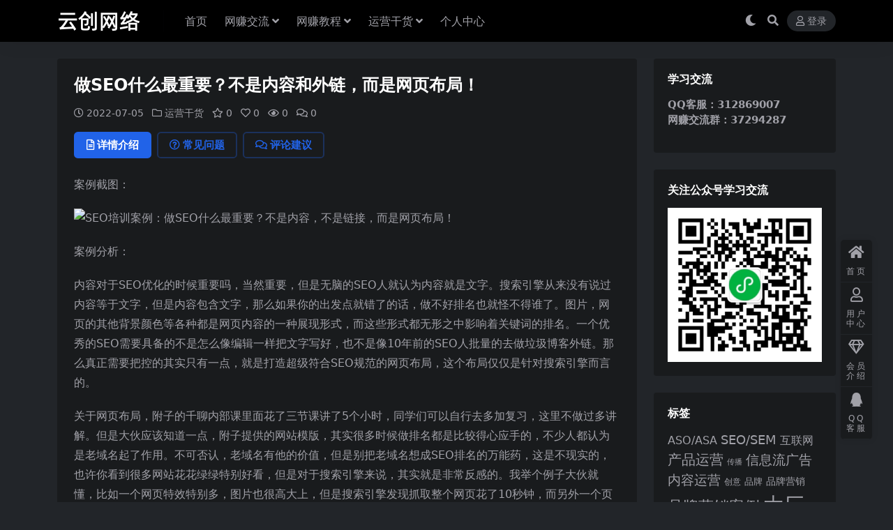

--- FILE ---
content_type: text/html; charset=UTF-8
request_url: http://www.413z.com/4705.html
body_size: 13989
content:
<!DOCTYPE html>
<html lang="zh-Hans" data-bs-theme="dark">
<head>
	<meta http-equiv="Content-Type" content="text/html; charset=UTF-8">
	<meta name="viewport" content="width=device-width, initial-scale=1">
	<link rel="profile" href="https://gmpg.org/xfn/11">
	<title>做SEO什么最重要？不是内容和外链，而是网页布局！_云创网络</title>
<meta name='robots' content='max-image-preview:large' />
<meta name="keywords" content="seo优化,运营干货,">
<meta name="description" content="案例截图： 案例分析： 内容对于SEO优化的时候重要吗，当然重要，但是无脑的SEO人就认为内容就是文字。搜索引擎从来没有说过内容等于文字，但是内容包含文字，那么如果你的出发点就错了的话，做不好排名也就怪不得谁了。图片，网页的其他背景颜色等各">
<link href="https://sc1688-1302705511.cos.ap-beijing.myqcloud.com/weituike/2024/09/未命名2.png" rel="icon">
<style id='wp-img-auto-sizes-contain-inline-css'>
img:is([sizes=auto i],[sizes^="auto," i]){contain-intrinsic-size:3000px 1500px}
/*# sourceURL=wp-img-auto-sizes-contain-inline-css */
</style>
<link rel='stylesheet' id='pure-highlightjs-style-css' href='http://www.413z.com/wp-content/plugins/Pure-Highlightjs-master/highlight/styles/default.css?ver=0.9.2' media='all' />
<link rel='stylesheet' id='pure-highlightjs-css-css' href='http://www.413z.com/wp-content/plugins/Pure-Highlightjs-master/assets/pure-highlight.css?ver=0.1.0' media='all' />
<link rel='stylesheet' id='csf-fa5-css' href='http://www.413z.com/wp-content/themes/ripro-v5/assets/css/font-awesome/css/all.min.css?ver=5.15.4' media='all' />
<link rel='stylesheet' id='csf-fa5-v4-shims-css' href='http://www.413z.com/wp-content/themes/ripro-v5/assets/css/font-awesome/css/v4-shims.min.css?ver=5.15.4' media='all' />
<link rel='stylesheet' id='main-css' href='http://www.413z.com/wp-content/themes/ripro-v5/assets/css/main.min.css?ver=9.4' media='all' />
<script src="http://www.413z.com/wp-content/themes/ripro-v5/assets/js/jquery.min.js?ver=3.6.0" id="jquery-js"></script>
<link rel="canonical" href="https://www.413z.com/4705.html" />
<link rel='shortlink' href='https://www.413z.com/?p=4705' />
<style type="text/css">.heading{width:9.9金币;}.heading{width:0.N折;}.heading{width:168个;}</style></head>

<body class="wp-singular post-template-default single single-post postid-4705 single-format-standard wp-theme-ripro-v5">


<header class="site-header">

    <div class="container"> <!-- container-fluid px-lg-5 -->
	    <div class="navbar">
	      <!-- logo -->
	      <div class="logo-wrapper">
<a rel="nofollow noopener noreferrer" href="https://www.413z.com/"><img class="logo regular" data-light="https://sc1688-1302705511.cos.ap-beijing.myqcloud.com/weituike/2025/11/未命名.png" data-dark="https://sc1688-1302705511.cos.ap-beijing.myqcloud.com/weituike/2025/11/未命名-1.png" src="https://sc1688-1302705511.cos.ap-beijing.myqcloud.com/weituike/2025/11/未命名-1.png" alt="云创网络"></a></div>

	      <div class="sep"></div>
	      
	      <nav class="main-menu d-none d-lg-block">
	        <ul id="header-navbar" class="nav-list"><li class="menu-item"><a href="http://www.413z.com/">首页</a></li>
<li class="menu-item menu-item-has-children"><a href="https://www.413z.com/jiaoliu">网赚交流</a>
<ul class="sub-menu">
	<li class="menu-item"><a href="https://www.413z.com/jiaoliu/free">免费项目</a></li>
	<li class="menu-item"><a href="https://www.413z.com/jiaoliu/duanshipin-jiaoliu">短视频直播</a></li>
	<li class="menu-item"><a href="https://www.413z.com/jiaoliu/wzjl">网赚交流</a></li>
	<li class="menu-item"><a href="https://www.413z.com/jiaoliu/wzgj">网赚工具</a></li>
	<li class="menu-item"><a href="https://www.413z.com/jiaoliu/wzjs">网赚技术</a></li>
	<li class="menu-item"><a href="https://www.413z.com/jiaoliu/wzxm">网赚项目</a></li>
</ul>
</li>
<li class="menu-item menu-item-has-children"><a href="https://www.413z.com/wzjc">网赚教程</a>
<ul class="sub-menu">
	<li class="menu-item"><a href="https://www.413z.com/wzjc/chuangfu">创富</a></li>
	<li class="menu-item"><a href="https://www.413z.com/wzjc/yinliuhuoke">引流获客</a></li>
	<li class="menu-item"><a href="https://www.413z.com/wzjc/chengzhang">成长学习</a></li>
	<li class="menu-item"><a href="https://www.413z.com/wzjc/zimeiti">新媒体</a></li>
	<li class="menu-item"><a href="https://www.413z.com/wzjc/dianshang-wzjc">电商</a></li>
	<li class="menu-item"><a href="https://www.413z.com/wzjc/zhibo-wzjc">直播</a></li>
</ul>
</li>
<li class="menu-item menu-item-has-children"><a href="https://www.413z.com/yunying">运营干货</a>
<ul class="sub-menu">
	<li class="menu-item"><a href="https://www.413z.com/yunying/chanpin">产品运营</a></li>
	<li class="menu-item"><a href="https://www.413z.com/yunying/xinxiliu">信息流</a></li>
	<li class="menu-item"><a href="https://www.413z.com/yunying/dcdt">大厂动态</a></li>
	<li class="menu-item"><a href="https://www.413z.com/yunying/guanggao">广告文案</a></li>
	<li class="menu-item"><a href="https://www.413z.com/yunying/xinmeiti">新媒体运营</a></li>
	<li class="menu-item"><a href="https://www.413z.com/yunying/huodong">活动运营</a></li>
	<li class="menu-item"><a href="https://www.413z.com/yunying/yonghu">用户运营</a></li>
	<li class="menu-item"><a href="https://www.413z.com/yunying/dianshang">电商运营</a></li>
	<li class="menu-item"><a href="https://www.413z.com/yunying/zhibo">直播运营</a></li>
	<li class="menu-item"><a href="https://www.413z.com/yunying/duanshipin">短视频运营</a></li>
	<li class="menu-item"><a href="https://www.413z.com/yunying/shequn">社群运营</a></li>
</ul>
</li>
<li class="menu-item"><a href="https://www.413z.com/user">个人中心</a></li>
</ul>	      </nav>
	      
	      <div class="actions">
	        

	<span class="action-btn toggle-color" rel="nofollow noopener noreferrer">
		<span title="亮色模式" data-mod="light" class=""><i class="fas fa-sun"></i></span>
		<span title="深色模式" data-mod="dark" class=" show"><i class="fas fa-moon"></i></span>
	</span>

	<span class="action-btn toggle-search" rel="nofollow noopener noreferrer" title="站内搜索"><i class="fas fa-search"></i></span>




	<a class="action-btn login-btn btn-sm btn" rel="nofollow noopener noreferrer" href="https://www.413z.com/login?redirect_to=https%3A%2F%2Fwww.413z.com%2F4705.html"><i class="far fa-user me-1"></i>登录</a>


	        <div class="burger d-flex d-lg-none"><i class="fas fa-bars"></i></div>
	      </div>

	      	      <div class="navbar-search">
<div class="search-form">
    <form method="get" action="https://www.413z.com/">
                    <div class="search-select">
                <select  name='cat' id='cat-search-select-7' class='form-select'>
	<option value=''>全站</option>
	<option class="level-0" value="9341">网赚教程</option>
	<option class="level-0" value="9307">网赚交流</option>
	<option class="level-0" value="8201">源码模板</option>
	<option class="level-0" value="1">运营干货</option>
</select>
            </div>
        
        <div class="search-fields">
          <input type="text" class="" placeholder="输入关键词 回车..." autocomplete="off" value="" name="s" required="required">
          <button title="点击搜索" type="submit"><i class="fas fa-search"></i></button>
      </div>
  </form>
</div>
</div>
		  	      
	    </div>
    </div>

</header>

<div class="header-gap"></div>


<!-- **************** MAIN CONTENT START **************** -->
<main>
	




<div class="container mt-2 mt-sm-4">
	<div class="row g-2 g-md-3 g-lg-4">

		<div class="content-wrapper col-md-12 col-lg-9" data-sticky-content>
			<div class="card">

									<div class="article-header">
						<h1 class="post-title mb-2 mb-lg-3">做SEO什么最重要？不是内容和外链，而是网页布局！</h1>						<div class="article-meta">
								<span class="meta-date"><i class="far fa-clock me-1"></i>2022-07-05</span>

	<span class="meta-cat-dot"><i class="far fa-folder me-1"></i><a href="https://www.413z.com/yunying">运营干货</a></span>

	<span class="meta-fav d-none d-md-inline-block"><i class="far fa-star me-1"></i>0</span>

	<span class="meta-likes d-none d-md-inline-block"><i class="far fa-heart me-1"></i>0</span>

	<span class="meta-views"><i class="far fa-eye me-1"></i>0</span>

	<span class="meta-comment"><a href="https://www.413z.com/4705.html#comments"><i class="far fa-comments me-1"></i>0</a></span>


	<span class="meta-edit"></span></span>
						</div>
					</div>
				
				
				
				

<div class="single-content-nav">
  <ul class="nav nav-pills" id="pills-tab" role="tablist">

    <li class="nav-item" role="presentation">
      <a class="nav-link active" id="pills-details-tab" data-toggle="pill" href="#pills-details" role="tab" aria-controls="pills-details" aria-selected="true"><i class="far fa-file-alt me-1"></i>详情介绍</a>
    </li>

        <li class="nav-item" role="presentation">
      <a class="nav-link" id="pills-faq-tab" data-toggle="pill" href="#pills-faq" role="tab" aria-controls="pills-faq" aria-selected="false"><i class="far fa-question-circle me-1"></i>常见问题</a>
    </li>
    
        <li class="nav-item" role="presentation">
      <a class="nav-link" id="pills-comments-tab" data-toggle="pill" href="#pills-comments" role="tab" aria-controls="pills-comments" aria-selected="false"><i class="fa fa-comments-o me-1"></i>评论建议</a>
    </li>
        
  </ul>
</div>


<div class="tab-content" id="pills-tabContent">
	<div class="tab-pane fade show active" id="pills-details" role="tabpanel" aria-labelledby="pills-details-tab">
		
		<article class="post-content post-4705 post type-post status-publish format-standard hentry category-yunying tag-seo" >
			<p>案例截图：</p>
<p><img fetchpriority="high" decoding="async" src="https://image.yymiao.cn/wp-content/uploads/2018/08/f1f5ad124e11833cd64dff017449d7cc.png" alt="SEO培训案例：做SEO什么最重要？不是内容，不是链接，而是网页布局！" width="600" height="395" /></p>
<p>案例分析：</p>
<p>内容对于SEO优化的时候重要吗，当然重要，但是无脑的SEO人就认为内容就是文字。搜索引擎从来没有说过内容等于文字，但是内容包含文字，那么如果你的出发点就错了的话，做不好排名也就怪不得谁了。图片，网页的其他背景颜色等各种都是网页内容的一种展现形式，而这些形式都无形之中影响着关键词的排名。一个优秀的SEO需要具备的不是怎么像编辑一样把文字写好，也不是像10年前的SEO人批量的去做垃圾博客外链。那么真正需要把控的其实只有一点，就是打造超级符合SEO规范的网页布局，这个布局仅仅是针对搜索引擎而言的。</p>
<p>关于网页布局，附子的千聊内部课里面花了三节课讲了5个小时，同学们可以自行去多加复习，这里不做过多讲解。但是大伙应该知道一点，附子提供的网站模版，其实很多时候做排名都是比较得心应手的，不少人都认为是老域名起了作用。不可否认，老域名有他的价值，但是别把老域名想成SEO排名的万能药，这是不现实的，也许你看到很多网站花花绿绿特别好看，但是对于搜索引擎来说，其实就是非常反感的。我举个例子大伙就懂，比如一个网页特效特别多，图片也很高大上，但是搜索引擎发现抓取整个网页花了10秒钟，而另外一个页面，毫无高大上的特效，页面简单，内容丰富，搜索引擎抓取只花了3秒钟，那么不用去思考，都知道搜索引擎喜欢后者的页面，尽管用户可能喜欢第一个好看的网页。</p>
<p>很多朋友可能就会想，那搜索引擎怎么会喜欢这种网页呢，事实上，搜索引擎毕竟不是人，虽然它具备用户的思维，但是不具备用户的意识。当没有意识的状态下，也就是无脑的，所以一些黑帽SEO就可以任意而行。在看看这个同学的网站结构，大家不妨可以打开，就可以发现页面简单明了，当然这个网站模版也是附子所经常给大家示范的一个网站模版之一。</p>
<p><img decoding="async" src="https://image.yymiao.cn/wp-content/uploads/2018/08/6bfc0029046a797531d1e72919e88983.png" alt="SEO培训案例：做SEO什么最重要？不是内容，不是链接，而是网页布局！" width="600" height="464" /></p>
<p>再来看看这个网站的核心词，两个网站同时操作了这个词，目前核心关键词都是在百度首页的位置。靠的是什么，靠的就是把布局做好，尤其附子最近在内部课里面所讲的单页SEO排名，其实就是布局的最高境界的精髓，我希望大家在学习的过程当中，尤其学了这么多内部课，不妨也结合附子发了数百个同学的案例去做一个总结和分析，在总结当中去发现一些细节和问题点，你们自然而然就可以把很多知识给学会。甚至不一定非得自己实战才能够体会，这么多同学已经大家实战过，得到了一定的精髓和体验，同时要学会在内部群互相交流，包括附子本身也会时常在内部群里面做分享。</p>

			<div class="entry-copyright">
	<i class="fas fa-info-circle me-1"></i>声明：本站所有文章，如无特殊说明或标注，均为本站原创发布。任何个人或组织，在未征得本站同意时，禁止复制、盗用、采集、发布本站内容到任何网站、书籍等各类媒体平台。如若本站内容侵犯了原著者的合法权益，可联系我们进行处理。</div>
		</article>

		
		
<div class="entry-tags">
	<i class="fas fa-tags me-1"></i>
			<a href="https://www.413z.com/tag/seo%e4%bc%98%e5%8c%96" rel="tag">seo优化</a>
	</div>
		
<div class="entry-social">

	<div class="row mt-2 mt-lg-3">
		
		<div class="col">
						<a class="share-author" href="https://www.413z.com/author/48efc031e42d1424">
				<div class="avatar me-1"><img class="avatar-img rounded-circle border border-white border-3 shadow" src="//www.413z.com/wp-content/uploads/1234/01/avatar-1.png" alt="">
				</div>微推客            </a>
            		</div>

		<div class="col-auto">
			
						<a class="btn btn-sm btn-info-soft post-share-btn" href="javascript:void(0);"><i class="fas fa-share-alt me-1"></i>分享</a>
			
						<a class="btn btn-sm btn-success-soft post-fav-btn" href="javascript:void(0);" data-is="1"><i class="far fa-star me-1"></i></i>收藏</a>
			
						<a class="btn btn-sm btn-danger-soft post-like-btn" href="javascript:void(0);" data-text="已点赞"><i class="far fa-heart me-1"></i>点赞(<span class="count">0</span>)</a>
			
		</div>
	</div>

</div>	</div>


		<div class="tab-pane fade" id="pills-faq" role="tabpanel" aria-labelledby="pills-faq-tab">
	
	    <ol class="list-group list-group-numbered">
		  		  	<li class="list-group-item list-group-item-info d-flex justify-content-between align-items-start">
			    <div class="ms-2 me-auto">
			      <div class="fw-bold">免费下载或者VIP会员资源能否直接商用？</div>
			      <div class="text-muted">本站所有资源版权均属于原作者所有，这里所提供资源均只能用于参考学习用，请勿直接商用。若由于商用引起版权纠纷，一切责任均由使用者承担。更多说明请参考 VIP介绍。</div>
			    </div>
			</li>
	    		  	<li class="list-group-item list-group-item-info d-flex justify-content-between align-items-start">
			    <div class="ms-2 me-auto">
			      <div class="fw-bold">提示下载完但解压或打开不了？</div>
			      <div class="text-muted">最常见的情况是下载不完整: 可对比下载完压缩包的与网盘上的容量，若小于网盘提示的容量则是这个原因。这是浏览器下载的bug，建议用百度网盘软件或迅雷下载。 若排除这种情况，可在对应资源底部留言，或联络我们。</div>
			    </div>
			</li>
	    		  	<li class="list-group-item list-group-item-info d-flex justify-content-between align-items-start">
			    <div class="ms-2 me-auto">
			      <div class="fw-bold">找不到素材资源介绍文章里的示例图片？</div>
			      <div class="text-muted">对于会员专享、整站源码、程序插件、网站模板、网页模版等类型的素材，文章内用于介绍的图片通常并不包含在对应可供下载素材包内。这些相关商业图片需另外购买，且本站不负责(也没有办法)找到出处。 同样地一些字体文件也是这种情况，但部分素材会在素材包内有一份字体下载链接清单。</div>
			    </div>
			</li>
	    		  	<li class="list-group-item list-group-item-info d-flex justify-content-between align-items-start">
			    <div class="ms-2 me-auto">
			      <div class="fw-bold">付款后无法显示下载地址或者无法查看内容？</div>
			      <div class="text-muted">如果您已经成功付款但是网站没有弹出成功提示，请联系站长提供付款信息为您处理</div>
			    </div>
			</li>
	    		  	<li class="list-group-item list-group-item-info d-flex justify-content-between align-items-start">
			    <div class="ms-2 me-auto">
			      <div class="fw-bold">购买该资源后，可以退款吗？</div>
			      <div class="text-muted">源码素材属于虚拟商品，具有可复制性，可传播性，一旦授予，不接受任何形式的退款、换货要求。请您在购买获取之前确认好 是您所需要的资源</div>
			    </div>
			</li>
	    		</ol>

	</div>
	
		<div class="tab-pane fade" id="pills-comments" role="tabpanel" aria-labelledby="pills-comments-tab">
	
<div id="comments" class="entry-comments">
	

	<h2 class="comments-title"><i class="fas fa-comment-dots me-1"></i>评论(0)</h2>

		<div id="respond" class="comment-respond">
		<h3 id="reply-title" class="comment-reply-title">提示：请文明发言 <small><a rel="nofollow" id="cancel-comment-reply-link" href="/4705.html#respond" style="display:none;">取消回复</a></small></h3><form action="http://www.413z.com/wp-comments-post.php" method="post" id="commentform" class="comment-form"><p class="comment-notes"><span id="email-notes">您的邮箱地址不会被公开。</span> <span class="required-field-message">必填项已用 <span class="required">*</span> 标注</span></p><div class="comment-form-comment"><textarea id="comment" name="comment" rows="3" placeholder="请输入评论内容..."></textarea></div><div class="comment-form-author"><input id="author" name="author" type="text" placeholder="*昵称:" value="" size="30" class="required"></div>
<div class="comment-form-email"><input id="email" name="email" type="text" placeholder="*邮箱:" value="" class="required"></div>
<div class="comment-form-url"><input id="url" name="url" type="text" placeholder="网址:" value="" size="30"></div>
<input type="hidden" name="wp-comment-cookies-consent" value="yes">
<p class="form-submit"><input name="submit" type="submit" id="submit" class="submit" value="提交评论" /> <input type='hidden' name='comment_post_ID' value='4705' id='comment_post_ID' />
<input type='hidden' name='comment_parent' id='comment_parent' value='0' />
</p></form>	</div><!-- #respond -->
	


	

</div>
	</div>
	
</div>


			</div>
			
			

<div class="entry-navigation">
    <div class="row g-3">
                <div class="col-lg-6 col-12">
            <a class="entry-page-prev" href="https://www.413z.com/4710.html" title="百度SEO与熊掌号：从站到号的转变">
                <div class="entry-page-icon"><i class="fas fa-arrow-left"></i></div>
                <div class="entry-page-info">
                    <span class="d-block rnav">上一篇</span>
                    <div class="title">百度SEO与熊掌号：从站到号的转变</div>
                </div>
            </a>
        </div>
                        <div class="col-lg-6 col-12">
            <a class="entry-page-next" href="https://www.413z.com/4706.html" title="为什么现在只有百度熊掌号才能提升网站排名？">
                <div class="entry-page-info">
                    <span class="d-block rnav">下一篇</span>
                    <div class="title">为什么现在只有百度熊掌号才能提升网站排名？</div>
                </div>
                <div class="entry-page-icon"><i class="fas fa-arrow-right"></i></div>
            </a>
        </div>
            </div>
</div>			
			
<div class="related-posts">
   <h2 class="related-posts-title"><i class="fab fa-hive me-1"></i>相关文章</h2>
   <div class="row g-2 g-md-3 row-cols-2 row-cols-md-3 row-cols-lg-4">
    

	<div class="col">
		<article class="post-item item-grid">

			<div class="tips-badge position-absolute top-0 start-0 z-1 m-2">
				
				
			</div>
			

<div class="entry-media ratio ratio-3x2">
	<a target="" class="media-img lazy bg-cover bg-center" href="https://www.413z.com/646708.html" title="抖音需要1400个罗永浩" data-bg="https://sc1688-1302705511.cos.ap-beijing.myqcloud.com/weituike/2022/07/1456891862603d1f330cd9a8.77175811-300x171.png">

		
		<!-- 音视频缩略图 -->
		
	</a>
</div>			<div class="entry-wrapper">
									<div class="entry-cat-dot"><a href="https://www.413z.com/yunying/dcdt">大厂动态</a></div>
				
				<h2 class="entry-title">
					<a target="" href="https://www.413z.com/646708.html" title="抖音需要1400个罗永浩">抖音需要1400个罗永浩</a>
				</h2>

									<div class="entry-desc">罗永浩的入局，让直播电商更加热闹起来。 作为一个新人带货主播，罗永浩两场直播带货...</div>
				
				
<div class="entry-meta">

		<span class="meta-date"><i class="far fa-clock me-1"></i><time class="pub-date" datetime="2022-07-26T18:34:15+08:00">3 年前</time></span>
	
		<span class="meta-likes d-none d-md-inline-block"><i class="far fa-heart me-1"></i>0</span>
	
		<span class="meta-fav d-none d-md-inline-block"><i class="far fa-star me-1"></i>0</span>
	
		<span class="meta-views"><i class="far fa-eye me-1"></i>0</span>
	
	
</div>			</div>
		</article>
	</div>



	<div class="col">
		<article class="post-item item-grid">

			<div class="tips-badge position-absolute top-0 start-0 z-1 m-2">
				
				
			</div>
			

<div class="entry-media ratio ratio-3x2">
	<a target="" class="media-img lazy bg-cover bg-center" href="https://www.413z.com/501178.html" title="什么是运营" data-bg="https://sc1688-1302705511.cos.ap-beijing.myqcloud.com/weituike/2024/09/2-1.jpg">

		
		<!-- 音视频缩略图 -->
		
	</a>
</div>			<div class="entry-wrapper">
									<div class="entry-cat-dot"><a href="https://www.413z.com/yunying">运营干货</a></div>
				
				<h2 class="entry-title">
					<a target="" href="https://www.413z.com/501178.html" title="什么是运营">什么是运营</a>
				</h2>

									<div class="entry-desc">最近无意中看到一本书，书名是《生命是什么》，一般看到这样的标题我都会当做标题党或...</div>
				
				
<div class="entry-meta">

		<span class="meta-date"><i class="far fa-clock me-1"></i><time class="pub-date" datetime="2022-07-23T20:23:18+08:00">3 年前</time></span>
	
		<span class="meta-likes d-none d-md-inline-block"><i class="far fa-heart me-1"></i>0</span>
	
		<span class="meta-fav d-none d-md-inline-block"><i class="far fa-star me-1"></i>0</span>
	
		<span class="meta-views"><i class="far fa-eye me-1"></i>0</span>
	
	
</div>			</div>
		</article>
	</div>



	<div class="col">
		<article class="post-item item-grid">

			<div class="tips-badge position-absolute top-0 start-0 z-1 m-2">
				
				
			</div>
			

<div class="entry-media ratio ratio-3x2">
	<a target="" class="media-img lazy bg-cover bg-center" href="https://www.413z.com/586249.html" title="生意逻辑变了：是服务10万人还是好好服务好1万人" data-bg="https://sc1688-1302705511.cos.ap-beijing.myqcloud.com/weituike/2022/07/18973510436049e4869ffc92.94844302-300x166.jpeg">

		
		<!-- 音视频缩略图 -->
		
	</a>
</div>			<div class="entry-wrapper">
									<div class="entry-cat-dot"><a href="https://www.413z.com/yunying/dcdt">大厂动态</a></div>
				
				<h2 class="entry-title">
					<a target="" href="https://www.413z.com/586249.html" title="生意逻辑变了：是服务10万人还是好好服务好1万人">生意逻辑变了：是服务10万人还是好好服务好1万人</a>
				</h2>

									<div class="entry-desc">江小白陶石泉的观点：与其弱弱的影响10万人，不如深深的打动1万人。 我认为这个观...</div>
				
				
<div class="entry-meta">

		<span class="meta-date"><i class="far fa-clock me-1"></i><time class="pub-date" datetime="2022-07-25T16:09:10+08:00">3 年前</time></span>
	
		<span class="meta-likes d-none d-md-inline-block"><i class="far fa-heart me-1"></i>0</span>
	
		<span class="meta-fav d-none d-md-inline-block"><i class="far fa-star me-1"></i>0</span>
	
		<span class="meta-views"><i class="far fa-eye me-1"></i>0</span>
	
	
</div>			</div>
		</article>
	</div>



	<div class="col">
		<article class="post-item item-grid">

			<div class="tips-badge position-absolute top-0 start-0 z-1 m-2">
				
				
			</div>
			

<div class="entry-media ratio ratio-3x2">
	<a target="" class="media-img lazy bg-cover bg-center" href="https://www.413z.com/78272.html" title="案例拆解丨VIPKID一分钱抢650分钟外教课" data-bg="https://sc1688-1302705511.cos.ap-beijing.myqcloud.com/weituike/2022/07/19645810415f812d8dc5a348.18285124-300x114.png">

		
		<!-- 音视频缩略图 -->
		
	</a>
</div>			<div class="entry-wrapper">
									<div class="entry-cat-dot"><a href="https://www.413z.com/yunying/shequn">社群运营</a></div>
				
				<h2 class="entry-title">
					<a target="" href="https://www.413z.com/78272.html" title="案例拆解丨VIPKID一分钱抢650分钟外教课">案例拆解丨VIPKID一分钱抢650分钟外教课</a>
				</h2>

									<div class="entry-desc">一、案例名称 VIPKID一分钱抢650分钟外教课 二、案例路径 1、活动目的 ...</div>
				
				
<div class="entry-meta">

		<span class="meta-date"><i class="far fa-clock me-1"></i><time class="pub-date" datetime="2022-07-12T17:09:48+08:00">3 年前</time></span>
	
		<span class="meta-likes d-none d-md-inline-block"><i class="far fa-heart me-1"></i>0</span>
	
		<span class="meta-fav d-none d-md-inline-block"><i class="far fa-star me-1"></i>0</span>
	
		<span class="meta-views"><i class="far fa-eye me-1"></i>0</span>
	
	
</div>			</div>
		</article>
	</div>

    </div>
</div>

			
		</div>

		<div class="sidebar-wrapper col-md-12 col-lg-3 h-100" data-sticky>
			<div class="sidebar">
				<div id="text-2" class="widget widget_text"><h5 class="widget-title">学习交流</h5>			<div class="textwidget"><p><strong>QQ客服：312869007<br />
网赚交流群：37294287</strong></p>
</div>
		</div><div id="media_image-2" class="widget widget_media_image"><h5 class="widget-title">关注公众号学习交流</h5><img width="1280" height="1280" src="https://sc1688-1302705511.cos.ap-beijing.myqcloud.com/weituike/2024/09/公众号.jpg" class="image wp-image-777808  attachment-full size-full" alt="" style="max-width: 100%; height: auto;" decoding="async" /></div><div id="tag_cloud-2" class="widget widget_tag_cloud"><h5 class="widget-title">标签</h5><div class="tagcloud"><a href="https://www.413z.com/tag/aso-asa" class="tag-cloud-link tag-link-5798 tag-link-position-1" style="font-size: 12.208588957055pt;" aria-label="ASO/ASA (1,567 项)">ASO/ASA</a>
<a href="https://www.413z.com/tag/seo-sem" class="tag-cloud-link tag-link-5711 tag-link-position-2" style="font-size: 13.239263803681pt;" aria-label="SEO/SEM (2,101 项)">SEO/SEM</a>
<a href="https://www.413z.com/tag/%e4%ba%92%e8%81%94%e7%bd%91" class="tag-cloud-link tag-link-595 tag-link-position-3" style="font-size: 11.865030674847pt;" aria-label="互联网 (1,453 项)">互联网</a>
<a href="https://www.413z.com/tag/%e4%ba%a7%e5%93%81%e8%bf%90%e8%90%a5" class="tag-cloud-link tag-link-495 tag-link-position-4" style="font-size: 15.300613496933pt;" aria-label="产品运营 (3,644 项)">产品运营</a>
<a href="https://www.413z.com/tag/%e4%bc%a0%e6%92%ad" class="tag-cloud-link tag-link-1003 tag-link-position-5" style="font-size: 8.0858895705521pt;" aria-label="传播 (529 项)">传播</a>
<a href="https://www.413z.com/tag/%e4%bf%a1%e6%81%af%e6%b5%81%e5%b9%bf%e5%91%8a" class="tag-cloud-link tag-link-575 tag-link-position-6" style="font-size: 13.926380368098pt;" aria-label="信息流广告 (2,520 项)">信息流广告</a>
<a href="https://www.413z.com/tag/%e5%86%85%e5%ae%b9%e8%bf%90%e8%90%a5" class="tag-cloud-link tag-link-485 tag-link-position-7" style="font-size: 14.613496932515pt;" aria-label="内容运营 (3,034 项)">内容运营</a>
<a href="https://www.413z.com/tag/%e5%88%9b%e6%84%8f" class="tag-cloud-link tag-link-1029 tag-link-position-8" style="font-size: 9.2883435582822pt;" aria-label="创意 (728 项)">创意</a>
<a href="https://www.413z.com/tag/%e5%93%81%e7%89%8c" class="tag-cloud-link tag-link-612 tag-link-position-9" style="font-size: 9.7177914110429pt;" aria-label="品牌 (807 项)">品牌</a>
<a href="https://www.413z.com/tag/%e5%93%81%e7%89%8c%e8%90%a5%e9%94%80" class="tag-cloud-link tag-link-487 tag-link-position-10" style="font-size: 10.319018404908pt;" aria-label="品牌营销 (945 项)">品牌营销</a>
<a href="https://www.413z.com/tag/%e5%93%81%e7%89%8c%e8%90%a5%e9%94%80%e6%a1%88%e4%be%8b" class="tag-cloud-link tag-link-4306 tag-link-position-11" style="font-size: 16.760736196319pt;" aria-label="品牌营销案例 (5,345 项)">品牌营销案例</a>
<a href="https://www.413z.com/tag/%e5%a4%a7%e5%8e%82%e5%8a%a8%e6%80%81" class="tag-cloud-link tag-link-816 tag-link-position-12" style="font-size: 22pt;" aria-label="大厂动态 (22,118 项)">大厂动态</a>
<a href="https://www.413z.com/tag/%e5%b0%8f%e7%ba%a2%e4%b9%a6" class="tag-cloud-link tag-link-437 tag-link-position-13" style="font-size: 8.7730061349693pt;" aria-label="小红书 (633 项)">小红书</a>
<a href="https://www.413z.com/tag/%e5%b8%82%e5%9c%ba%e6%b4%9e%e5%af%9f" class="tag-cloud-link tag-link-6066 tag-link-position-14" style="font-size: 8.5153374233129pt;" aria-label="市场洞察 (583 项)">市场洞察</a>
<a href="https://www.413z.com/tag/%e5%b8%82%e5%9c%ba%e8%bf%90%e8%90%a5" class="tag-cloud-link tag-link-581 tag-link-position-15" style="font-size: 8.7730061349693pt;" aria-label="市场运营 (623 项)">市场运营</a>
<a href="https://www.413z.com/tag/%e5%b9%bf%e5%91%8a" class="tag-cloud-link tag-link-963 tag-link-position-16" style="font-size: 8.7730061349693pt;" aria-label="广告 (631 项)">广告</a>
<a href="https://www.413z.com/tag/%e5%b9%bf%e5%91%8a%e6%96%87%e6%a1%88%e5%88%9b%e6%84%8f" class="tag-cloud-link tag-link-6171 tag-link-position-17" style="font-size: 19.079754601227pt;" aria-label="广告文案创意 (9,974 项)">广告文案创意</a>
<a href="https://www.413z.com/tag/%e6%80%9d%e7%bb%b4" class="tag-cloud-link tag-link-618 tag-link-position-18" style="font-size: 9.8036809815951pt;" aria-label="思维 (833 项)">思维</a>
<a href="https://www.413z.com/tag/%e6%8a%96%e9%9f%b3" class="tag-cloud-link tag-link-491 tag-link-position-19" style="font-size: 9.8036809815951pt;" aria-label="抖音 (837 项)">抖音</a>
<a href="https://www.413z.com/tag/%e6%8e%a8%e5%b9%bf" class="tag-cloud-link tag-link-617 tag-link-position-20" style="font-size: 8.6871165644172pt;" aria-label="推广 (612 项)">推广</a>
<a href="https://www.413z.com/tag/%e6%95%b0%e6%8d%ae%e5%88%86%e6%9e%90" class="tag-cloud-link tag-link-907 tag-link-position-21" style="font-size: 8pt;" aria-label="数据分析 (514 项)">数据分析</a>
<a href="https://www.413z.com/tag/%e6%95%b0%e6%8d%ae%e8%bf%90%e8%90%a5" class="tag-cloud-link tag-link-584 tag-link-position-22" style="font-size: 12.80981595092pt;" aria-label="数据运营 (1,851 项)">数据运营</a>
<a href="https://www.413z.com/tag/%e6%96%87%e6%a1%88" class="tag-cloud-link tag-link-541 tag-link-position-23" style="font-size: 13.668711656442pt;" aria-label="文案 (2,352 项)">文案</a>
<a href="https://www.413z.com/tag/%e6%96%b0%e5%aa%92%e4%bd%93" class="tag-cloud-link tag-link-582 tag-link-position-24" style="font-size: 9.9754601226994pt;" aria-label="新媒体 (860 项)">新媒体</a>
<a href="https://www.413z.com/tag/%e6%96%b0%e5%aa%92%e4%bd%93%e8%bf%90%e8%90%a5" class="tag-cloud-link tag-link-471 tag-link-position-25" style="font-size: 15.815950920245pt;" aria-label="新媒体运营 (4,201 项)">新媒体运营</a>
<a href="https://www.413z.com/tag/%e6%a1%88%e4%be%8b%e5%88%86%e6%9e%90" class="tag-cloud-link tag-link-596 tag-link-position-26" style="font-size: 11.435582822086pt;" aria-label="案例分析 (1,300 项)">案例分析</a>
<a href="https://www.413z.com/tag/%e6%b4%bb%e5%8a%a8%e7%ad%96%e5%88%92" class="tag-cloud-link tag-link-554 tag-link-position-27" style="font-size: 10.748466257669pt;" aria-label="活动策划 (1,082 项)">活动策划</a>
<a href="https://www.413z.com/tag/%e6%b4%bb%e5%8a%a8%e8%bf%90%e8%90%a5" class="tag-cloud-link tag-link-500 tag-link-position-28" style="font-size: 8.4294478527607pt;" aria-label="活动运营 (581 项)">活动运营</a>
<a href="https://www.413z.com/tag/%e6%b4%bb%e5%8a%a8%e8%bf%90%e8%90%a5%e6%96%b9%e6%a1%88" class="tag-cloud-link tag-link-579 tag-link-position-29" style="font-size: 8.0858895705521pt;" aria-label="活动运营方案 (520 项)">活动运营方案</a>
<a href="https://www.413z.com/tag/%e7%94%a8%e6%88%b7%e7%a0%94%e7%a9%b6" class="tag-cloud-link tag-link-589 tag-link-position-30" style="font-size: 8.3435582822086pt;" aria-label="用户研究 (567 项)">用户研究</a>
<a href="https://www.413z.com/tag/%e7%94%a8%e6%88%b7%e8%bf%90%e8%90%a5" class="tag-cloud-link tag-link-501 tag-link-position-31" style="font-size: 15.901840490798pt;" aria-label="用户运营 (4,300 项)">用户运营</a>
<a href="https://www.413z.com/tag/%e7%94%b5%e5%95%86" class="tag-cloud-link tag-link-641 tag-link-position-32" style="font-size: 10.576687116564pt;" aria-label="电商 (1,030 项)">电商</a>
<a href="https://www.413z.com/tag/%e7%9b%b4%e6%92%ad%e5%b8%a6%e8%b4%a7" class="tag-cloud-link tag-link-481 tag-link-position-33" style="font-size: 8.4294478527607pt;" aria-label="直播带货 (571 项)">直播带货</a>
<a href="https://www.413z.com/tag/%e7%9b%b4%e6%92%ad%e7%9f%ad%e8%a7%86%e9%a2%91" class="tag-cloud-link tag-link-975 tag-link-position-34" style="font-size: 15.042944785276pt;" aria-label="直播短视频 (3,378 项)">直播短视频</a>
<a href="https://www.413z.com/tag/%e7%9f%ad%e8%a7%86%e9%a2%91" class="tag-cloud-link tag-link-558 tag-link-position-35" style="font-size: 9.9754601226994pt;" aria-label="短视频 (877 项)">短视频</a>
<a href="https://www.413z.com/tag/%e7%a7%81%e5%9f%9f%e7%a4%be%e7%be%a4" class="tag-cloud-link tag-link-2702 tag-link-position-36" style="font-size: 16.331288343558pt;" aria-label="私域社群 (4,769 项)">私域社群</a>
<a href="https://www.413z.com/tag/%e7%ad%96%e7%95%a5" class="tag-cloud-link tag-link-601 tag-link-position-37" style="font-size: 13.239263803681pt;" aria-label="策略 (2,081 项)">策略</a>
<a href="https://www.413z.com/tag/%e7%bd%91%e7%bb%9c%e8%90%a5%e9%94%80" class="tag-cloud-link tag-link-1549 tag-link-position-38" style="font-size: 20.110429447853pt;" aria-label="网络营销 (13,272 项)">网络营销</a>
<a href="https://www.413z.com/tag/%e8%81%8c%e5%9c%ba" class="tag-cloud-link tag-link-607 tag-link-position-39" style="font-size: 8.8588957055215pt;" aria-label="职场 (651 项)">职场</a>
<a href="https://www.413z.com/tag/%e8%81%8c%e5%9c%ba%e7%94%9f%e6%b6%af" class="tag-cloud-link tag-link-7244 tag-link-position-40" style="font-size: 16.159509202454pt;" aria-label="职场生涯 (4,583 项)">职场生涯</a>
<a href="https://www.413z.com/tag/%e8%90%a5%e9%94%80" class="tag-cloud-link tag-link-602 tag-link-position-41" style="font-size: 20.625766871166pt;" aria-label="营销 (15,305 项)">营销</a>
<a href="https://www.413z.com/tag/%e8%a1%8c%e4%b8%9a%e5%8a%a8%e6%80%81" class="tag-cloud-link tag-link-594 tag-link-position-42" style="font-size: 12.036809815951pt;" aria-label="行业动态 (1,510 项)">行业动态</a>
<a href="https://www.413z.com/tag/%e8%b5%84%e6%96%99%e4%b8%8b%e8%bd%bd" class="tag-cloud-link tag-link-6047 tag-link-position-43" style="font-size: 13.411042944785pt;" aria-label="资料下载 (2,191 项)">资料下载</a>
<a href="https://www.413z.com/tag/%e8%bf%90%e8%90%a5%e6%95%b0%e6%8d%ae" class="tag-cloud-link tag-link-583 tag-link-position-44" style="font-size: 13.754601226994pt;" aria-label="运营数据 (2,372 项)">运营数据</a>
<a href="https://www.413z.com/tag/%e8%bf%90%e8%90%a5%e6%96%b9%e6%a1%88" class="tag-cloud-link tag-link-580 tag-link-position-45" style="font-size: 17.963190184049pt;" aria-label="运营方案 (7,486 项)">运营方案</a></div>
</div>
		<div id="recent-posts-2" class="widget widget_recent_entries">
		<h5 class="widget-title">近期文章</h5>
		<ul>
											<li>
					<a href="https://www.413z.com/778094.html">LoRA训练进阶实战课：从基础原理到素材打标+3D新年IP模型，轻松炼出优质LoRA</a>
									</li>
											<li>
					<a href="https://www.413z.com/778093.html">LoRA建模与Liblib应用课：工具实操+案例拆解+参数评估，提升商业设计效率</a>
									</li>
											<li>
					<a href="https://www.413z.com/778092.html">抖音引流创业粉新玩法，日引50粉，不违规不封号</a>
									</li>
											<li>
					<a href="https://www.413z.com/778091.html">公众号流量主零门槛賺钱秘籍！覆盖全环节实战技巧，IP搭建+矩阵运营，月入几个W</a>
									</li>
											<li>
					<a href="https://www.413z.com/778090.html">网盘拉新项目：各个平台的推广方法，公众号、截留玩法，微博，B站，百度智能体</a>
									</li>
					</ul>

		</div>			</div>
		</div>

	</div>
</div>
</main>
<!-- **************** MAIN CONTENT END **************** -->

<!-- =======================
Footer START -->
<footer class="site-footer py-md-4 py-2 mt-2 mt-md-4">
	<div class="container">

		

<div class="row d-none d-lg-flex mb-3">
  <div class="col-md-4">
    <div class="logo-wrapper">
          </div>
    <div class="logo-wrapper">
<a rel="nofollow noopener noreferrer" href="https://www.413z.com/"><img class="logo regular" data-light="https://sc1688-1302705511.cos.ap-beijing.myqcloud.com/weituike/2025/11/未命名.png" data-dark="https://sc1688-1302705511.cos.ap-beijing.myqcloud.com/weituike/2025/11/未命名-1.png" src="https://sc1688-1302705511.cos.ap-beijing.myqcloud.com/weituike/2025/11/未命名-1.png" alt="云创网络"></a></div>
    <p class="small mb-0">本站提供各类源码、模板、小程序、IT视频等资源，本站所有源码不保证没有任何BUG，源码也仅供有技术能力的开发人员学习研究之用，商用请去官方购买正式商用版！</p>
  </div>

  <div class="col-md-2">
    <h4 class="widget-title">快速导航</h4>
    <ul class="list-unstyled widget-links">
      <li><a href="http://www.413z.com/user">个人中心</a></li><li><a href="http://www.413z.com/tags">标签云</a></li><li><a href="http://www.413z.com/links">网址导航</a></li>    </ul>
  </div>

  <div class="col-md-2">
    <h4 class="widget-title">关于本站</h4>
    <ul class="list-unstyled widget-links">
      <li><a href="http://www.413z.com/vip-prices">VIP介绍</a></li><li><a href="http://www.413z.com/user/ticket">客服咨询</a></li>    </ul>
  </div>

  <div class="col-md-4">
    <h4 class="widget-title">联系我们</h4>
    <div class=""><img width="80" height="80" src="http://www.413z.com/微信号.jpg" style="float: left;" title="二维码"><img width="80" height="80" src="http://www.413z.com/公众号.jpg" style="float: left;" title="二维码">如有BUG或建议可与我们在线联系或关注公众号学习交流。</div>
  </div>
</div>


		<div class="text-center small w-100">
			<div>Copyright © 2017 - 2022 413Z.COM. All RightsReserved.<a href="/" target="_blank">微推客</a>   版权所有 未经允许禁止建立影像</div>
			<div class=""><a href="https://beian.miit.gov.cn/" target="_blank" rel="noreferrer nofollow">鲁ICP备2021021744号-1</a></div>
		</div>

		
		
	</div>
</footer>
<!-- =======================
Footer END -->


<!-- Back to top rollbar-->
	<div class="rollbar">
		<ul class="actions">
			<li><a target="" href="http://www.413z.com/" rel="nofollow noopener noreferrer"><i class="fas fa-home"></i><span>首页</span></a></li><li><a target="" href="http://www.413z.com/user" rel="nofollow noopener noreferrer"><i class="far fa-user"></i><span>用户中心</span></a></li><li><a target="" href="http://www.413z.com/vip-prices" rel="nofollow noopener noreferrer"><i class="fa fa-diamond"></i><span>会员介绍</span></a></li><li><a target="" href="http://wpa.qq.com/msgrd?v=3&amp;uin=3519798887&amp;site=qq&amp;menu=yes" rel="nofollow noopener noreferrer"><i class="fab fa-qq"></i><span>QQ客服</span></a></li>		</ul>
	</div>
<div class="back-top"><i class="fas fa-caret-up"></i></div>

<!-- m-navbar -->
	<div class="m-navbar">
		<ul>
			<li><a target="" href="http://www.413z.com" rel="nofollow noopener noreferrer"><i class="fas fa-home"></i><span>首页</span></a></li><li><a target="" href="http://www.413z.com/tags" rel="nofollow noopener noreferrer"><i class="fas fa-layer-group"></i><span>分类</span></a></li><li><a target="" href="http://www.413z.com/vip-prices" rel="nofollow noopener noreferrer"><i class="far fa-gem"></i><span>会员</span></a></li><li><a target="" href="http://www.413z.com/user" rel="nofollow noopener noreferrer"><i class="fas fa-user"></i><span>我的</span></a></li>		</ul>
	</div>

<!-- dimmer-->
<div class="dimmer"></div>

<div class="off-canvas">
  <div class="canvas-close"><i class="fas fa-times"></i></div>
  
  <!-- logo -->
  <div class="logo-wrapper">
<a rel="nofollow noopener noreferrer" href="https://www.413z.com/"><img class="logo regular" data-light="https://sc1688-1302705511.cos.ap-beijing.myqcloud.com/weituike/2025/11/未命名.png" data-dark="https://sc1688-1302705511.cos.ap-beijing.myqcloud.com/weituike/2025/11/未命名-1.png" src="https://sc1688-1302705511.cos.ap-beijing.myqcloud.com/weituike/2025/11/未命名-1.png" alt="云创网络"></a></div>

  
  <div class="mobile-menu d-block d-lg-none"></div>

</div>



<script type="speculationrules">
{"prefetch":[{"source":"document","where":{"and":[{"href_matches":"/*"},{"not":{"href_matches":["/wp-*.php","/wp-admin/*","/weituike/*","/wp-content/*","/wp-content/plugins/*","/wp-content/themes/ripro-v5/*","/*\\?(.+)"]}},{"not":{"selector_matches":"a[rel~=\"nofollow\"]"}},{"not":{"selector_matches":".no-prefetch, .no-prefetch a"}}]},"eagerness":"conservative"}]}
</script>
<script src="http://www.413z.com/wp-content/plugins/Pure-Highlightjs-master/highlight/highlight.pack.js?ver=0.9.2" id="pure-highlightjs-pack-js"></script>
<script src="http://www.413z.com/wp-content/themes/ripro-v5/assets/js/highlight.min.js?ver=11.7.0" id="highlight-js"></script>
<script src="http://www.413z.com/wp-content/themes/ripro-v5/assets/js/vendor.min.js?ver=9.4" id="vendor-js"></script>
<script id="main-js-extra">
var zb = {"home_url":"https://www.413z.com","ajax_url":"https://www.413z.com/wp-admin/admin-ajax.php","theme_url":"http://www.413z.com/wp-content/themes/ripro-v5","singular_id":"4705","post_content_nav":"0","site_popup_login":"1","site_notify_auto":"0","current_user_id":"0","ajax_nonce":"2632166858","gettext":{"__copypwd":"\u5bc6\u7801\u5df2\u590d\u5236\u526a\u8d34\u677f","__copybtn":"\u590d\u5236","__copy_succes":"\u590d\u5236\u6210\u529f","__comment_be":"\u63d0\u4ea4\u4e2d...","__comment_succes":"\u8bc4\u8bba\u6210\u529f","__comment_succes_n":"\u8bc4\u8bba\u6210\u529f\uff0c\u5373\u5c06\u5237\u65b0\u9875\u9762","__buy_be_n":"\u8bf7\u6c42\u652f\u4ed8\u4e2d\u00b7\u00b7\u00b7","__buy_no_n":"\u652f\u4ed8\u5df2\u53d6\u6d88","__is_delete_n":"\u786e\u5b9a\u5220\u9664\u6b64\u8bb0\u5f55\uff1f"}};
//# sourceURL=main-js-extra
</script>
<script src="http://www.413z.com/wp-content/themes/ripro-v5/assets/js/main.min.js?ver=9.4" id="main-js"></script>
<script src="http://www.413z.com/wp-includes/js/comment-reply.min.js?ver=6.9" id="comment-reply-js" async data-wp-strategy="async" fetchpriority="low"></script>

<!-- 自定义js代码 统计代码 -->
<!-- 自定义js代码 统计代码 END -->

</body>
</html>
